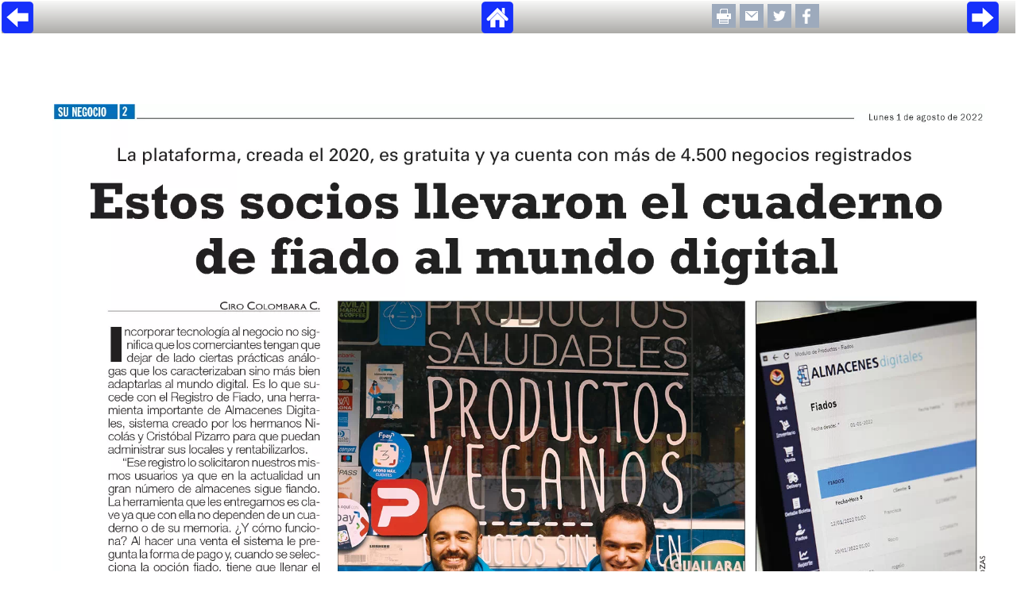

--- FILE ---
content_type: text/html; charset=iso-8859-1
request_url: https://www.lun.com/Pages/NewsDetail.aspx?dt=2022-08-01&NewsID=45760&BodyID=0&PaginaId=2&SupplementID=3&r=w
body_size: 81461
content:

<!DOCTYPE html PUBLIC "-//W3C//DTD XHTML 1.0 Transitional//EN" "http://www.w3.org/TR/xhtml1/DTD/xhtml1-transitional.dtd">

<html xmlns="http://www.w3.org/1999/xhtml" >
   
    <head id="Head1">
<meta id="META_IMG1" property="og:image" content="https://images.lun.com/lunservercontents//ImgSocial/2022/ago/01/100_08_0108_768.jpg" />
<meta id="META_IMG2" name="twitter:image" content="https://images.lun.com/lunservercontents//ImgSocial/2022/ago/01/100_08_0108_768.jpg" />
<meta id="META1ImgSocial" itemprop="image" content="https://images.lun.com/lunservercontents//ImgSocial/2022/ago/01/100_08_0108_768.jpg" />
<link id="Link2ImgSocial" rel="img_src" href="https://images.lun.com/lunservercontents//ImgSocial/2022/ago/01/100_08_0108_768.jpg" />
<meta id="META_TITULO1" name="title" content="Estos socios llevaron el cuaderno  de fiado al mundo digital  " />
<meta id="META_TITULO2" property="og:title" content="Estos socios llevaron el cuaderno  de fiado al mundo digital  " />
<meta id="META_TITULO3" name="twitter:title" content="Estos socios llevaron el cuaderno  de fiado al mundo digital  " />
<meta id="META_DESC2" name="twitter:description" content="La plataforma, creada el 2020, es gratuita y ya cuenta con más de 4.500 negocios registrados " />
<meta name="lang" content="es" />
<meta name="robots" content="index,follow" />
<meta name="language" content="es" />
<meta name="Googlebot" content="all" />
<meta id="META_G_DESC1" name="description" content="Estos socios llevaron el cuaderno  de fiado al mundo digital  " />
<meta id="META_G_keywords" name="keywords" content="Estos,socios,llevaron,cuaderno,fiado,mundo,digital,plataforma,creada,gratuita,cuenta,negocios,registrados" />
<meta id="META_G_keywordsHTTP" http-equiv="keywords" content="Estos,socios,llevaron,cuaderno,fiado,mundo,digital,plataforma,creada,gratuita,cuenta,negocios,registrados" />
<meta id="META_G_keywordsNew" name="news_keywords" content="Estos,socios,llevaron,cuaderno,fiado,mundo,digital,plataforma,creada,gratuita,cuenta,negocios,registrados" />
<meta name="author" content="LUN" />
<meta name="organization" content="LUN" />
<meta name="locality" content="Santiago, Chile" />
<meta name="classification" content="Diario" />
<meta name="language" content="Spanish" />
<meta name="lang" content="es" />
<meta name="robots" content="index,follow" />
<meta name="twitter:card" content="summary" />
<meta name="twitter:creator" content="@lun" />
<meta name="twitter:domain" content="https://www.lun.com" />
<meta name="twitter:site" content="@lun" />
<meta property="og:type" content="article" />


        <style type="text/css">
            body{ margin:0px;}
            .pageBar{
	            z-index:100;
	            width:100%;
	            height:30px;

	            margin: 0px auto; 
	            padding-top: 1px; 
	            height: 40px; 
	            display: block;
	            /* IE10 */ 
                background-image: -ms-linear-gradient(top, #f8f8f7 0%, #acaba8 100%);
                -ms-filter: "progid:DXImageTransform.Microsoft.gradient(startColorstr=#f8f8f7, endColorstr=#acaba8)";
                filter: progid:DXImageTransform.Microsoft.Gradient(startColorStr="#f8f8f7", endColorStr="#acaba8");
                /* Mozilla Firefox */ 
                background-image: -moz-linear-gradient(top, #f8f8f7 0%, #acaba8 100%);

                /* Opera */ 
                background-image: -o-linear-gradient(top, #f8f8f7 0%, #acaba8 100%);

                /* Webkit (Safari/Chrome 10) */ 
                background-image: -webkit-gradient(linear, left top, left bottom, color-stop(0, #f8f8f7), color-stop(1, #acaba8));

                /* Webkit (Chrome 11+) */ 
                background-image: -webkit-linear-gradient(top, #f8f8f7 0%, #acaba8 100%);

                /* Proposed W3C Markup */ 
                background-image: linear-gradient(top, #f8f8f7 0%, #acaba8 100%);
            }

            .pageBar img{
                border:0;
            }
        </style>
        <link href="/js/video-js.min.css" rel="stylesheet" /><link href="/css/imageviewer.css" rel="stylesheet" type="text/css" /><link href="/css/video.css" rel="stylesheet" type="text/css" />
        <script src="//ajax.googleapis.com/ajax/libs/jquery/1.11.1/jquery.min.js"></script> 
        <script>window.jQuery || document.write('<script src="js/vendor/jquery-1.11.1.min.js"><\/script>')</script>
        <script src="/js/Actividad_UV.js" type="text/javascript"></script>
        <script src="/externo/js/vendor/bootstrap.min.js"></script>
        <script type="text/javascript" src="/Pages/includes/js/jquery.url.js"></script>
        <script type="text/javascript" src="/js/video.min.js"></script>
        
        
        <script src="/externo/js/main.js"></script>
       
        <script type="text/javascript" src="includes/js/jquery.url.js"></script>
        <script src="/WS_Edicion/GetAnimaciones.aspx?pfecha=2022-08-01" type="text/javascript"></script>
        
        <script src="/Style Library/Scripts/Analytics.js?p=20-01-2022" type="text/javascript"></script>
        
      	<!-- Start Alexa Certify Javascript -->
<script type="text/javascript">
  //  alert("Alexa");
_atrk_opts = { atrk_acct:"I+SDj1agtu00o4", domain:"lun.com",dynamic: true};
(function() { var as = document.createElement('script'); as.type = 'text/javascript'; as.async = true; as.src = "https://certify-js.alexametrics.com/atrk.js"; var s = document.getElementsByTagName('script')[0];s.parentNode.insertBefore(as, s); })();
</script>
<noscript><img src="https://certify.alexametrics.com/atrk.gif?account=I+SDj1agtu00o4" style="display:none" height="1" width="1" alt="" /></noscript>
<!-- End Alexa Certify Javascript -->  

        <script language="javascript" type="text/javascript">
             function goToMobile() {
				var strRef = (document.referrer); 
				var strLocation = (window.location);
				var matchResult = strRef.match( /(facebook|instagram)/ ); // check if social network referrer

				if(matchResult){ 
					var strTag = "/"+matchResult;
					SendAnalyticsPage(strTag); // register stats to get referrer data from facebook or instagram
				}
					
				if(/Android|webOS|iPhone|iPad|iPod|BlackBerry|IEMobile|Opera Mini/i.test(navigator.userAgent)){ //if (jQuery.browser.mobile) {
					if(matchResult) CallAjax('/js/lun_tcs.asp?strPlatform=mobile&strEditionDate=2022-08-01&strReferer=' + encodeURIComponent(strRef) + '&strUrlPage=' + encodeURIComponent(window.location));
                    sendAnalyticsReferrer("/2022-08-01/LUN_PAG_"+$.url($(location).attr('search')).param('PaginaId'));
					window.location.href = "/lunmobileiphone/homeslide.aspx" + $(location).attr('search') + "&strReferer=" + encodeURIComponent(strRef) + "#pagina-" + $.url($(location).attr('search')).param('PaginaId');  
                } 
               	else {
                   if(matchResult) CallAjax('/js/lun_tcs.asp?strPlatform=desktop&strEditionDate=2022-08-01&strReferer=' + encodeURIComponent(document.referrer) + '&strUrlPage=' + encodeURIComponent(window.location));
              	}            
                return false;
            }
            goToMobile();
			
			sendAnalyticsPageview("/Desktop/LUN_PAG_"+$.url($(location).attr('search')).param('PaginaId')); // Tracker for desktopSampling.send (UA-64907748-8)
            sendAnalyticsReferrer("/2022-08-01/LUN_PAG_"+$.url($(location).attr('search')).param('PaginaId'));  // Register in GA only referrers
        </script>
        
        <script type="text/javascript" src="/js/jquery-ui-1.10.4.custom.min.js"></script>
        <script type="text/javascript" src="/js/swfobject.js"></script>
        <script type="text/javascript" src="/js/common.video.js?p=3232"></script>
        <script src="/Style Library/Scripts/share.js" type="text/javascript"></script>   
            
        <title>
	 Estos socios llevaron el cuaderno  de fiado al mundo digital   - www.lun.com Revista Mercado Mayorista 
</title><link href="/Style%20Library/Common.css?32" rel="stylesheet" type="text/css" /></head>
    

    <body onload="window.focus();">
        <div id="message_fla" style="display:none;position:absolute;width:50%;height:360px;z-index:100;left:41%;">
            <iframe src="/pages/flash-steps-2.html" style="width:100%;height:360px;"></iframe>
        </div>
       
        <form name="form1" method="post" action="NewsDetail.aspx?dt=2022-08-01&amp;NewsID=45760&amp;BodyID=0&amp;PaginaId=2&amp;SupplementID=3&amp;r=w" id="form1">
<div>
<input type="hidden" name="__VIEWSTATE" id="__VIEWSTATE" value="/[base64]/[base64]/[base64]/[base64]" />
</div>

            <div >
                
<link href="/LunMobileIphone/Style%20Library/Slider/mp.css" rel="stylesheet"/>
<script src="/js/jquery.appear.js" type="text/javascript"></script>
<script type="text/javascript" src="/Style Library/Scripts/LUNScript.js?dta=111"></script>
<script src="/FlashObject/include/flashobject.js" type='text/javascript'></script>
<script src="/FlashObject/include/funcsMediFile.js" type='text/javascript'></script>
<script type="text/javascript" src="/FlashObject/include/messages.js"></script>
<script src="/js/videojs-contrib-hls.min.js"></script>
<script src="/js/imageviewer.js"></script>
<script src="/Style Library/Scripts/Analytics.js?p=67" type="text/javascript"></script>
<script language="javascript" type="text/javascript"  src="/LunMobileIphone/Style%20Library/Slider/scripts/jquery.mp.min.js"></script>
<style type="text/css">
    /* CSS Document */
    body {
        margin-top: 1px;
        margin-left: 2px;
        margin-right: 2px;
    }
    html, form, table{	
	    padding: 0;
	    font-family:Trebuchet MS;
	    font-size: 100%;
    }
    #container {
	    padding-right: 2px;
	    padding-left: 2px;
    }
    .toplinks {
        color: #001961;
        font-size: 90%;
        font-family: Trebuchet MS;
    }
    .toplinks1 {
	    color: #001961;
	    text-decoration: none;
	    font-family: Trebuchet MS;
	    font-size: 12px;
	    font-style: normal;
	    font-weight: normal;
	    font-variant: normal;
    }
    .toplinks1:link {color: #001961;text-decoration: none;}
    .toplinks1:visited {color: #001961;text-decoration: none;}
    .toplinks1:hover {color: #001961;text-decoration: underline;}
    .toplinks1:active {color: #001961;text-decoration: none;}
    /*New Class For Gallery Starts  */
    #imageContainer{
        width:100%;
        background-color:#ffffff;
    }
    .Imagen {
      BORDER-LEFT-COLOR: #000000;
      FLOAT: none;
      BORDER-BOTTOM-COLOR: #000000;
      BORDER-TOP-COLOR: #000000;
      BORDER-RIGHT-COLOR: #000000;
    }
    .ImageText{
        font:Trebuchet MS;
        color:#000000;
        font-size:12px;
    }
    .SmallImages_News_active{
        float:left;
        margin-top: 5px;
        padding: 0px 0px 7px 0px;
        background-color:#66ccff;
        margin-left:4px;
        width:46px;
    }
    .SmallImages_News{
        float:left;
        margin-top: 5px;
        padding: 0px 0px 7px 0px;
        background-color: #F0F0F0;
        margin-left:4px;
        width:46px;
    }
    .SmallImages_PhotoGallery{
        float:left;
        margin-top: 5px;
        padding: 0px 0px 7px 0px;
        background-color: #F0F0F0;
        margin-left:4px;
        width:46px;
        border: 2px;
    }

    .flash_msg{
	    background-color: gray;
	    text-align: center;
	    padding: 20px;
	    display: none;
     }
</style>
<script src="/js/common.anim.js" type="text/javascript"></script>
<script language="javascript" type="text/javascript">
	//Horacio Texo 2016-02-23: agregado para registro de estadisticas y revision de reporte VU que visitan Ed.Anteriores
    CallAjax('/RegistraEstadisticasTCS_NEW.aspx');  
        
    //if (!navigator.userAgent.match(/MSIE\s(?!9.0)/)) {
    //    alert("IE UP 9");
    //}else alert("IE LESS 9");
	$.browser.chrome = /chrom(e|ium)/.test(navigator.userAgent.toLowerCase());
   

    //funcion quita caracteres especiales, tildes y cambia espacio por guion bajo.
    //Htexo_2014-Oct
    function limpiar(text) {
        //var text = text.toLowerCase(); // a minusculas
        text = text.replace(/[Á]/, 'A');
        text = text.replace(/[É]/, 'E');
        text = text.replace(/[Í]/, 'I');
        text = text.replace(/[Ó]/, 'O');
        text = text.replace(/[Ú]/, 'U');
        text = text.replace(/[Ý]/, 'Y');
        text = text.replace(/[Ñ]/, 'N');

        text = text.replace(/[áàäâå]/, 'a');
        text = text.replace(/[éèëê]/, 'e');
        text = text.replace(/[íìïî]/, 'i');
        text = text.replace(/[óòöô]/, 'o');
        text = text.replace(/[úùüû]/, 'u');
        text = text.replace(/[ýÿ]/, 'y');
        text = text.replace(/[ñ]/, 'n');
        text = text.replace(/[ç]/, 'c');
        text = text.replace(/['"]/, '');
        text = text.replace(/[^a-zA-Z0-9-]/, '');
        text = text.replace(/\s+/, '_');
        text = text.replace(/' '/, '_');
        text = text.replace(/(_)$/, '');
        text = text.replace(/^(_)/, '');
        return text;
    }

    /*estos tres array son usados para mandar interactivamente el urchin al momento de relaizar scroll down*/
    var ArrayPos = [];
    var ArrayID = [];
    var ArrayYaVisto = [];
    var ArrayUrchin = [];
    var ArrayNumPag = []; //agregado para las marcaciones tata
    var ArrayAvisador = []; //agregado para las marcaciones tata
    var ArraySupp = []; //agregado para las marcaciones tata

    var ArrayFlash = []; //agregado antener nombre de div de video y desactivar los autoplay de videos en paginas que arcan con jumpto 
    var ArrayVideo = []; //agregado antener nombre de div de video y desactivar los autoplay de videos en paginas que arcan con jumpto 
    var CuentaDivVideo = 1;
    var _uacct = "UA-1121077-1";
      
    var dt = getQueryVariable('dt');
    var BodyID = getQueryVariable("BodyID");
    var PageID = getQueryVariable("PaginaID");
    var SupplementID = getQueryVariable("SupplementId");
    
    
    function PrintPage(PrintParam)
    {
        window.open("/Pages/PrintPage.aspx?PrintParam='" + PrintParam + "'","Las","scrollbars=yes,width=740,height=600");    
    }

    function SendMail(PageId, SupplementId, ImgName,PassedDate, BodyID, Pagina)
    {
        window.open("/Pages/NewsEmail.aspx?pgID=" + PageId + "&EditionDt=" + PassedDate + "&BodyID=" + BodyID + "&PaginaId=" + Pagina + "&ImgPath=" + 
        GetMailImage(ImgName,SupplementId,PassedDate) + "&SupplementId=" + SupplementId,"Email", 
        "scrollbars=no,resizable=no,status=1,width=625,height=430");         
    }

    function GetMailImage(ImageName, SupplementId,PassedDate)
    {
        var FullPath = '';
        
        ImageName = ImageName.replace('.jpg','_' + GetFolderName() + '.jpg');
        if (SupplementId > 0 )
        {
            ImageName = 'SupplementPages/' + PassedDate.replace('-','/').replace('-','/') + '/' + ImageName + '_' + GetFolderName() + '.jpg';
        }
        else
        {
            ImageName = 'NewsPaperPages/' + PassedDate.replace('-','/').replace('-','/') + '/' + ImageName + '_' + GetFolderName() + '.jpg';
        }
        
        return ImageName;
    }
    
    function GetFolderName() {
	    if ( screen.width < 1024) 
		    return '240';
	    else if ( screen.width < 1280)
		    return '340';
	    else if ( screen.width < 1600)
		    return '450';
	    else 
		    return '550';
    }
    
    //Code Added To Check Functionality for Check.swf
    function jsCheckMonitor() 
    {
        if ( screen.width < 1024) 
            return 800;
        else if ( screen.width < 1280)
            return 1024;
        else if ( screen.width >= 1280 && screen.width <= 1400)
            return 1280;
        else if ( screen.width > 1400)	   
            return 1600;
        else 
            return 1280;
    }
    
	if (debug) console.log("sFechaPrev -> 20220731 / Mes -> jul");
    var strFechaPrev="20220731";
    var constWidth=407; // proporcion ancho
    var constHeight=518; // proporcion alto
    var iWidth=screen.width-25;//(screen.width > 1600)? 1575:screen.width-25;//
    var iHeight = parseInt((constHeight * iWidth) / constWidth); // se calcula alto proporcional para pagina segun ancho resolucion pantalla
    var mediaContent = {};
    var mediaContentParams;
    var objMedia = {};
	var strMedia, sItem, sSrcMedia, sNameMedia, iHeightMedia, sMediaFlash, sSrcMedia2;
	var params = {
	    bgcolor: "#FFFFFF",
	    wmode: "opaque"
	};
    //params.wmode = "opaque"; /*cambiado 20150515*/
    //params.wmode = "transparent";
    if (debug) console.log("iWidth: "+iWidth+" | iHeight:"+iHeight);
    
    var getIdMedia = function(sourcestring)
    {    
        if(sourcestring.indexOf("mp4") > 0){
            var re = /mp4:(.*?).mp4/;
            var matches = re.exec(sourcestring);
            for (var i=0; i<matches.length; i++) {
                if (debug) console.log("matches["+i+"] = " + matches[i]);
            }
            return matches[1];
        }else{ 
			if(sourcestring.toUpperCase().indexOf("VIDEO360") > 0){
				var sFileName = sourcestring.toUpperCase().split('/').pop();
				sFileName = sFileName.replace(".HTML","360");
				if (debug) console.log("Video360 -> "+sFileName);
				return sFileName;
			}
		}
        return sourcestring;
    }
    //anim_loadData();
    
    //variables globales a una pagina para DataLayer de estadisticas GTM
    var tipo_pagina = ''; 
    var nombre_publicacion = ''; 
    
	var openModal = function (src, type) {
		if (!type) {type='iframe';}
		$.magnificPopup.open({
			closeBtnInside: true,
			closeOnContentClick: true,
			closeOnBgClick: true,
			fixedBgPos: true,
			overflowY: "scroll",
			alignTop: false,
			items: {
				src: src,
				type: type//'ajax'
			}	
		});
	};
	
	var fixFormButton = function(content,numPage,idPage) {
		if (typeof(content) !== "undefined") {	
			if (content.indexOf("[overlay") > -1) return;
			var matchOriginal = /(Cotice en\s|Cotice aqu\u00ed\s)+(https?:\/\/formstack\.io\/\w{5})/gi.test(content);
			if (matchOriginal) {
				content = content.replace(/(Cotice en\s|Cotice aqu\u00ed\s)+(https?:\/\/formstack\.io\/\w{5})/gi,"<button id=\"btn_LoadForm\" class=\"contact-button mfp-prevent-close\" onclick=\"javascript:forms_popup('$2');return false;\">Cotice aqu&iacute;</button>");
			} else {
				var matchBrackets = /\[(.*?)\]\[(.*?)\]\[((https?:\/\/(?:www\.|(?!www))[a-zA-Z0-9][a-zA-Z0-9-]+[a-zA-Z0-9]\.[^\s]{2,}|www\.[a-zA-Z0-9][a-zA-Z0-9-]+[a-zA-Z0-9]\.[^\s]{2,}|https?:\/\/(?:www\.|(?!www))[a-zA-Z0-9]+\.[^\s]{2,}|www\.[a-zA-Z0-9]+\.[^\s]{2,}))\]/gm;
				var matchVars = matchBrackets.exec(content);
				if (matchVars !== null) { //we have a match
					//console.log(matchVars);
					if (matchVars[1] === "iframe" || matchVars[1] === "popup" || matchVars[1] === "boton") { //handle page link [type][text][url]
						//console.log("in matchVars tipo:"+ matchVars[1]);
						if (matchVars[1] !== "boton") {
							content = content.replace(/(<img[^>]*id="DetailPageMobile1_imgNewsPaper"[^>]*>)/gi,"<a href=\"javascript:;\" onclick=\"javascript:forms_popup('"+matchVars[3]+"','"+matchVars[1]+"');return false;\">$1</a>");
							content = content.replace(matchBrackets,"<button id=\"btn_LoadForm\" style=\"font-size: 15px;background-color: blue;color:white;text-decoration:underline;border-color:blue;height:38px;font-weight:bold;font-size:18px;cursor:pointer;\" onclick=\"javascript:window.open('$3');registerButton('"+numPage+"');return false;\">$2</button>");
						} else {
							content = content.replace(matchBrackets,"<button id=\"btn_LoadForm\" style=\"font-size: 15px;background-color: blue;color:white;text-decoration:underline;border-color:blue;height:38px;font-weight:bold;font-size:18px;cursor:pointer;\" onclick=\"javascript:window.open('$3');registerButton('"+numPage+"');return false;\">$2</button>");
						}
					} else { //normal mode [text][url]
						content = content.replace(/\[(.*?)\]\[((https?:\/\/(?:www\.|(?!www))[a-zA-Z0-9][a-zA-Z0-9-]+[a-zA-Z0-9]\.[^\s]{2,}|www\.[a-zA-Z0-9][a-zA-Z0-9-]+[a-zA-Z0-9]\.[^\s]{2,}|https?:\/\/(?:www\.|(?!www))[a-zA-Z0-9]+\.[^\s]{2,}|www\.[a-zA-Z0-9]+\.[^\s]{2,}))\]/gi,"<button id=\"btn_LoadForm\" style=\"font-size: 15px;background-color: blue;color:white;text-decoration:underline;border-color:blue;height:38px;font-weight:bold;font-size:18px;cursor:pointer;\" onclick=\"javascript:window.open('$3');registerButton('"+numPage+"');return false;\">$1</button>");		
					}
					
				}
			}
			$("#btnExterno_pag"+numPage).html(content); 
			$("#"+idPage).click(function() {
				//window.location = matchVars[3];
				forms_popup(matchVars[3],"",numPage)
			});
			$("#"+idPage).css('cursor', 'pointer');
			return content;
		} else {
			return false;
		}
	};
	
	var registerButton = function(numPage){
		var nameAd = $("#info-pagina_"+numPage+" #anunciante_av").text();
		var gaTag = '/'+dt+'/'+nameAd+"_link"; 
		
		if(nameAd.length > 0) gaRegisterAd(gaTag);
	};
	
	var forms_popup = function(url,tipo,numPage) {
		var tipo = (typeof tipo !== "undefined") ? tipo:"";
		
		registerButton(numPage);
		window.open(url);
		
		
		if (tipo === "iframe") {
		$.magnificPopup.open({ //open iframe popup
			type: 'inline',
			fixedContentPos: true,
			fixedBgPos: true,
			alignTop: true,
			overflowY: 'auto',
			closeBtnInside: true,
			preloader: false,
			midClick: true,
			removalDelay: 300,
			mainClass: 'my-mfp-zoom-in',
			items: {
				src: '<div class="mfp-iframe-scaler zoom-anim-dialog" style="text-align: center;height: 100vh;"><iframe class="mfp-iframe" style="background: white;" frameborder="0" allowfullscreen="" src="'+url+'"></iframe></div>'
			},
			callbacks: { 
				open: function () {
					$('.mfp-content').css('height', '95%');
					$('.mfp-content').css('margin-top', '15px');
					if (checker.ios) {
						var mql = window.matchMedia("(orientation: landscape)");
						var origHeight = $('.mfp-wrap').css('height');
						mql.addListener(function(m) {
							if(m.matches) {
								$('.mfp-wrap').css('height', '');
							} else {
								$('.mfp-wrap').css('height', origHeight);
							}
						});
						// remove margins
						$('.mfp-iframe-holder').css('padding-top', '0px');
						$('.mfp-iframe-holder').css('padding-bottom', '0px');
						$('.mfp-container').css('padding-left', '0px');
						$('.mfp-container').css('padding-right', '0px');
						$('.mfp-iframe-holder .mfp-close').css('top', '0px');
					}
					$('.mfp-close').css('font-size', '65px');
					$('.mfp-close').css('color', 'red');
				},
				close: function () {
				}
			} 
			
		});
		} else if (tipo === "popup"){ 
			console.log("TIPO: "+tipo);
			//window.open(url);
		}
		return false;
	};
	
	
</script>

<!-- Middle Square -->
<td id="UctNewsDetail1_NoDataFound"></td>



   <script type="text/javascript">
        var obj_Noticias = obj_Noticias || [];
   </script>
    <!--se agregaron los campos a este SP [usp_GetDetailPages]-->
    
                <div id="info-news_2_45760"  style="display:none;">
                    <div id="n_pagina">2</div>
                    <div id="tipo_publicacion">Suplemento</div>
                    <div id="nombre_publicacion">Suplemento</div>
                    <div id="tipo_pagina">Página Interior  </div>
                    <div id="titulo">Estos socios llevaron el cuaderno  de fiado al mundo digital  </div>
                    <div id="id_noticia">45760</div>
                    <div id="id_suplemento">3</div>
                    <div id="ranking">58</div>
                    <div id="audio"></div><!--Agregar campo a query-->
                    <div id="video"></div>
                    <div id="fecha_publicacion">2022-08-01</div>
                    <div id="dia_semana">Monday</div>
                    <div id="autor">Ciro Colombara</div>
                    <div id="seccion">Mayorista</div><!--Agregar campo a query-->
                    <div id="subseccion">Noticias</div><!--Agregar campo a query-->
                    <div id="origen">RANKING</div>
                </div>
                <script type="text/javascript">
                    tipo_pagina = 'Página Interior '; 
                    nombre_publicacion = 'Suplemento';
                    
                    var NewsID = '45760';
                    var NewsIDRepeater = '45760';
                    var PaginaId = '2';
                    var SupplementID = '3';
                    var marcaGA = "/Paginas/LUN_PAG_" + PaginaId;

                    if (SupplementID != 0)
                        marcaGA = "/Paginas/SUPLEMENTO_" + SupplementID + "_PAG_" + PaginaId;

                    var UrlEstadisticasTATA = "";
                    //Mostrar tiempo transcurrido
                    var f = new Date();
                    cad = f.getHours() + ":" + f.getMinutes() + ":" + f.getSeconds();
                    //alert(cad);

                    if (NewsID == NewsIDRepeater)//Si nota es del ranking se marca en todas las plataformas de estadisticas solo esta nota
                    {
                       // alert('sendStats 1');
                        UrlEstadisticasTATA = '/Pages/frmRegisterClick.aspx?dt=2022-08-01&NewsID=' + NewsIDRepeater + '&SupplementID=' + SupplementID + '&PaginaId=' + PaginaId;
                        sendStats("NEWS", PaginaId, NewsIDRepeater, UrlEstadisticasTATA);
                        // SendAnalyticsPage("/" + '2022-08-01' + marcaGA); // CMR(14-09-2018): comentada en detalle para que solo marque en homepage desktop
                    }
                    else if (NewsID == 0)//si es navegacion por pagina, se marcan todas las notas en solo GA y GTM
                    {     //  alert('sendStats 2');
                        //alert(cad);
                        sendStats("NEWS", PaginaId, NewsIDRepeater, "");
                        // SendAnalyticsPage("/" + '2022-08-01' + marcaGA); // CMR(14-09-2018): comentada en detalle para que solo marque en homepage desktop
                    }
                </script>
          
            
                    <div id='info-pagina_2' class="info-aviso" style="display:none;"> <!--MARCACION POR AVISO -->
                       <div id="fecha_publicacion_av">2022-08-01</div>
                       <div id="n_pagina_av">2</div>
                       <div id="tipo_pag_av"> Pagina-Noticia </div>
                       <div id="anunciante_av"></div>
                       <div id="titulo_av"></div>
                       <div id="descripcion_av"></div>
                    </div>

                    <script type="text/javascript">
                    
                        //SE ALMACENA EN DATALAYER EL ARRAY DE NOTICIAS
                        if (obj_Noticias.length > 0 ) //es NOTICIA
                        {
                            dataLayer.push({
                                'n-pagina': '2',
                                'tipo-pagina': tipo_pagina,
                                'tipo-publicacion': nombre_publicacion,
                                'event': 'pageview', //esta seria la variable para envio 
                                'noticias': obj_Noticias
                            });
                            
                            obj_Noticias = [];
                        }

                        var PaginaId = '2';
                        var SupplementID = '3';
                        var sIDVideos = '';

                        var marcaGA = "/Paginas/LUN_PAG_" + PaginaId;
                        if (SupplementID != 0)
                            marcaGA = "/Paginas/SUPLEMENTO_" + SupplementID + "_PAG_" + PaginaId;
                                                   
                        var UrlEstadisticasTATA = '';
                        if ('45760' == '0') 
                            UrlEstadisticasTATA = '/Pages/frmRegisterClick.aspx?dt=2022-08-01&SupplementID=' + SupplementID + '&PaginaId=' + PaginaId + sIDVideos;
                       
                        sendStats("PAGE", PaginaId, 0, UrlEstadisticasTATA);
                        //SendAnalyticsPage("/" + '2022-08-01' + marcaGA); // CMR(14-09-2018): comentada en detalle para que solo marque en homepage desktop

                    </script>

                    
<div id="fullPageContainer" class="1">
<div id="topBar" class="pageBar" style="display:block;">
    <div id="topBar-leftArrow" class="left" style="float: left;width: 20%;padding-bottom: 0px;">
    <a href="/Pages/NewsDetail.aspx?dt=2022-08-01&SupplementId=3&PaginaId=1&EsAviso=0" id="UctNewsDetail1_rptNewsDetail_ctl00_aPreviousTop" class="toplinks1"></a>
    <a href="/Pages/NewsDetail.aspx?dt=2022-08-01&SupplementId=3&PaginaId=1&EsAviso=0" id="UctNewsDetail1_rptNewsDetail_ctl00_aPreviousTopImage" class="toplinks1">
    <img src="https://www.lun.com/Style%20Library/Images/left-arrow05.png" id="UctNewsDetail1_rptNewsDetail_ctl00_imgPreviousTop" alt="Pag. Anterior" />
    </a>
    </div>
    <div id="btnExterno_pag2" style="position:relative; float:left;"></div>
    <div id="topBar-home" class="center" style="padding: 0px 50px;width: 50%;float: left;text-align: center;">
        <a href="javascript:window.close();">
    <img src="https://www.lun.com/Style%20Library/Images/home05.png"></a>
        </a>
    </div>
        <div id="invisible" style="display:none;width:0px;height:0px;">
            <a href="/Pages/NewsDetail.aspx?dt=2022-08-01&SupplementId=3&PaginaId=1" id="UctNewsDetail1_rptNewsDetail_ctl00_aFirstPage" style="display:none;"></a>   
            <a href="/Pages/NewsDetail.aspx?dt=2022-08-01&SupplementId=3&PaginaId=1" id="UctNewsDetail1_rptNewsDetail_ctl00_aFirstPageBottom" style="display:none;"></a>                           
        </div>
    <div id="top_shareOptions" class="shareOptions">
        <div class="social_icon">
        <a href="Javascript:PrintPage('https://images.lun.com/lunservercontents/SupplementPages/2022/ago/01/LCTP02MM0108_800.swf');" class="toplinks1" 
        style="vertical-align:middle;">
           <img src="/Style Library/Images/print_28.png" id="UctNewsDetail1_rptNewsDetail_ctl00_img3" border="0" style="vertical-align:middle;" alt="Imprimir" />
        </a>
        </div>
        <div class="social_icon">
        <a href="javascript:void(0);" 
        onclick="javascript:SendMail('133500',
            '3',
            'LCTP02MM0108', 
            '2022-ago-01',
            '0',
            '2' );"
             class="toplinks1" style="vertical-align:middle;">
        <img alt='Enviar por mail' border="0" src="/Style%20Library/images/email_28.png"  style="vertical-align:middle;" />
        </a>
        </div>
        <div class="social_icon">                           
            <a title="Compartir en Twitter" href="javascript:;" onclick="javascript:GetTwitter('Página 2 - LUN.COM   ', ''   , 'https://images.lun.com/lunservercontents/NewsPaperPages/2022/ago/01/LCTP02MM0108_102.jpg', '0'      , '2', '3', '01-08-2022 0:00:00', '0' , false, '/Pages/NewsDetail.aspx?dt=01-08-2022 0:00:00&PaginaId=2&SupplementId=3&bodyid=0',    'LUN_DETALLE_' );return false;">
                <img src="/Style Library/Images/twitter_28.png" /> 
            </a>
        </div>
        <div class="social_icon">
            <a title="Compartir en Facebook" href="javascript:;"  
             onclick="javascript:GetFacebook('Página 2 - LUN.COM   ', ''   , 'https://images.lun.com/lunservercontents/NewsPaperPages/2022/ago/01/LCTP02MM0108_102.jpg', '0'      , '2', '3', '01-08-2022 0:00:00', '0' , false, '/Pages/NewsDetail.aspx?dt=01-08-2022 0:00:00&PaginaId=2&SupplementId=3&bodyid=0',    'LUN_DETALLE_' );return false;">
            <img src="/Style Library/Images/facebook_28.png" alt=""/>
            </a>                             
        </div>  
    </div>
    <div id="topBar-rightArrow" class="rightArrow">                 
        <a href="/Pages/NewsDetail.aspx?dt=2022-08-01&SupplementId=3&PaginaId=3&EsAviso=0" id="UctNewsDetail1_rptNewsDetail_ctl00_aNextTop" class="toplinks1"></a>
        <a href="/Pages/NewsDetail.aspx?dt=2022-08-01&SupplementId=3&PaginaId=3&EsAviso=0" id="UctNewsDetail1_rptNewsDetail_ctl00_aNextTopImg" class="toplinks1">
        <img src="https://www.lun.com/Style%20Library/Images/right-arrow05.png" id="UctNewsDetail1_rptNewsDetail_ctl00_imgNextTop" alt="Pag. Anterior" />
        </a>
    
    </div> 
</div>
<div id="pagina_133500" style="width:100%;position:relative;z-index:1;display:block;">

<div id="page_133500" style="position:relative;z-index:1;">       
    <div id="flaContent" align="center">
        <div id="IE_msg_video" class="flash_msg">
            <span class="msjFla"><b>Para ver este contenido</b></span><br>
            <span class="msjFlaGet" onClick="javascript: var msjFla=window.open('https://www.adobe.com/shockwave/download/download.cgi?P1_Prod_Version=ShockwaveFlash&Lang=Spanish&P5_Language=Spanish','','resizable=yes,toolbar=no,status=no,menubar=no,height=600,width=580,top=100,left=10,scrollbars=yes');
            //msjFla.blur(); //msjFla.Focus(); //window.setTimeout('window.location.reload();', 8000);">Haga click aqui</span><br>
            <span class="msjFla"><b>Luego instale el componente</b></span>
        </div>
        <div id="CHR_msg_flip_" style="display:none;width:100%;">
            <!--<h4>Problemas con lectura de lun.com en version Chrome 59</h4>-->
            <!--<h3>Para habilitar este contenido <br /><a href="javascript:showFlashSteps();" style="color:#0033FF; text-decoration:underline;">haga click aqu&iacute;</a><br /> y siga las instrucciones</h3>-->
            <!--<h3>Su nueva version de navegador Chrome de Google no trae habilitado el modulo FLASH de Adobe. <br />Para habilitarlo<br /><a href="javascript:showFlashSteps();" style="color:#0033FF; text-decoration:underline;">haga click aqu&iacute;</a><br /></h3>-->
            
        </div>
    </div> 
    <div id="image-gallery" class="cf" style="padding: 7% 3% 0% 5%;">
        <img style="width:100%;" onerror="this.src='https://images.lun.com/lunservercontents/SupplementPages/2022/ago/01//LCTP02MM0108_768.jpg'" src="https://images.lun.com/lunservercontents/SupplementPages/2022/ago/01//LCTP02MM0108.webp" data-high-res-src="https://images.lun.com/lunservercontents/SupplementPages/2022/ago/01//LCTP02MM0108.webp" alt="" class="pannable-image" />
    </div>        										       
 </div>
  
</div>                
<!-- CONTENIDO -->
<div id="bottomBar" class="pageBar" style="display:block; margin-top:40px;">
    <div id="bottomBar-leftArrow" class="left" style="float: left;width: 20%;padding-bottom: 0px;">
    <a href="/Pages/NewsDetail.aspx?dt=2022-08-01&SupplementId=3&PaginaId=1&EsAviso=0" id="UctNewsDetail1_rptNewsDetail_ctl00_aPreviousBottom" class="toplinks1"></a>

    <a href="/Pages/NewsDetail.aspx?dt=2022-08-01&SupplementId=3&PaginaId=1&EsAviso=0" id="UctNewsDetail1_rptNewsDetail_ctl00_aPreviousBottomImg" class="toplinks1">
    <img src="https://www.lun.com/Style%20Library/Images/left-arrow05.png" id="UctNewsDetail1_rptNewsDetail_ctl00_imgPreviousBottom" />
    </a>
    </div>
    <div id="bottomBar-home" class="center" style="padding: 0px 0;width: 60%;float: left;text-align: center;">
    <a href="javascript:window.close();"><img src="https://www.lun.com/Style%20Library/Images/home05.png"></a>
    </div>
    <div id="bott_shareOptions" class="shareOptions">
        <div class="social_icon">
        <a href="Javascript:PrintPage('https://images.lun.com/lunservercontents/SupplementPages/2022/ago/01/LCTP02MM0108_800.swf');" class="toplinks1" 
        style="vertical-align:middle;">
           <img src="/Style Library/Images/print_28.png" id="UctNewsDetail1_rptNewsDetail_ctl00_img1" border="0" style="vertical-align:middle;" alt="Imprimir" />
        </a>
        </div>
        <div class="social_icon">
        <a href="javascript:void(0);" 
        onclick="javascript:SendMail('133500',
            '3',
            'LCTP02MM0108', 
            '2022-ago-01',
            '0',
            '2' );"
             class="toplinks1" style="vertical-align:middle;">
        <img alt='Enviar por mail' border=0 src="/Style%20Library/images/email_28.png"  style="vertical-align:middle;" />
        </a>
        </div>
        <div class="social_icon">                            
            <a title="Compartir en Twitter" href="javascript:;" onclick="javascript:GetTwitter('Página 2 - LUN.COM   ', ''   , 'https://images.lun.com/lunservercontents/NewsPaperPages/2022/ago/01/LCTP02MM0108_102.jpg', '0'      , '2', '3', '01-08-2022 0:00:00', '0' , false, '/Pages/NewsDetail.aspx?dt=01-08-2022 0:00:00&PaginaId=2&SupplementId=3&bodyid=0',    'LUN_DETALLE_' );return false;">
                <img src="/Style Library/Images/twitter_28.png" /> 
            </a>
        </div>
        <div class="social_icon">                            
            <a title="Compartir en Facebook" href="javascript:;"   onclick="javascript:GetFacebook('Página 2 - LUN.COM   ', ''   , 'https://images.lun.com/lunservercontents/NewsPaperPages/2022/ago/01/LCTP02MM0108_102.jpg', '0'      , '2', '3', '01-08-2022 0:00:00', '0' , false, '/Pages/NewsDetail.aspx?dt=01-08-2022 0:00:00&PaginaId=2&SupplementId=3&bodyid=0',    'LUN_DETALLE_' );return false;">
            <img src="/Style Library/Images/facebook_28.png" />
            </a>                             
        </div>  
    </div>
    <div id="bottomBar-rightArrow" class="rightArrow">  
     <a href="/Pages/NewsDetail.aspx?dt=2022-08-01&SupplementId=3&PaginaId=3&EsAviso=0" id="UctNewsDetail1_rptNewsDetail_ctl00_aNextBottom" class="toplinks1"></a>                         
    <a href="/Pages/NewsDetail.aspx?dt=2022-08-01&SupplementId=3&PaginaId=3&EsAviso=0" id="UctNewsDetail1_rptNewsDetail_ctl00_aNextBottomImg" class="toplinks1">
    <img src="https://www.lun.com/Style%20Library/Images/right-arrow05.png" id="UctNewsDetail1_rptNewsDetail_ctl00_imgNextBottom" />
    </a>
    </div>
</div>   
</div><!-- cierre div id=fullPageContainer -->
<script language="javascript" type="text/javascript">  
		var path;
		pathMM = new String('MM');
		
	    if('12'==12 ) //&& pathMM  != "MM" )
		   path = new String('https://images.lun.com/lunservercontents/SupplementPages/2022/ago/01//LCTP02MM0108');		//modificado por rmusalemb20110613
        
        if('12'!=12)
		   path = new String('https://images.lun.com/lunservercontents/SupplementPages/2022/ago/01//LCTP02MM0108');		//linea original 
		
		var strFolder, iFlag=0;
		var args="", argsMF="";
		var iResolucion=getQueryVariable("tipoPantalla");
		var strNameFile = getQueryVariable("strNameFile");
		var iMoveScroll = getQueryVariable("iMoveScroll");
		var iPageScroll = 0;	
		var strVarsMediaFile = new String("");
		var DivObject = '_133500';	
		var PageHeight; // Value of height page
		var objMedia_133500 = {};
        strFolder = "_1100.swf";
		
		if(iResolucion=="") 
		    iResolucion = String(screen.width);				

        if((iMoveScroll == null) || (iMoveScroll == 'undefined') || (iMoveScroll.length == 0))
		{
		    var iScrollPage =  0;
		   
		    if(parseInt(iScrollPage) > 0)
		    {
		        iPageScroll = PageHeight - (parseInt(PageHeight * iScrollPage));
		    }
		}

	    path = path + strFolder;
		args="&strURLFlash="+path;

		strMedia = '&strVideo=';
	    strMedia = strMedia.replace('&strVideo=','');
		//strMedia = strMedia.replace('http:','https:'); .replace(/http:/g, 'https:');
		strMedia = strMedia.replace(/https:/g, 'http:');

        if(strMedia != "")
        {
            sElement = strMedia.split("@");
            for (var indexMedia in sElement)
            {
                //console.log("sElement[indexMedia] -> "+sElement[indexMedia]);
                if(sElement[indexMedia])
                {
                    sItem = sElement[indexMedia].split(",");
                    sNameMedia = sItem[0].split('/').pop().replace(".flv","");
                    sSrcMedia = "https://v1.lun.com/vod/mp4:"+strFechaPrev+"_"+ sNameMedia +"_1080p.mp4/manifest.f4m";
                    sSrcMedia = sItem[0].replace('&strVideo=',''); // to play .flv file
                    sSrcMedia = sSrcMedia.split("|");
					console.log("sSrcMedia else -> "+sSrcMedia);
					if(sSrcMedia.length > 1){
						sSrcMedia2 = sSrcMedia[1].replace(".flv",".mp4"); // get .mp4
						sSrcMedia2 = sSrcMedia2.replace(/ /g, '%20');
						sSrcMedia = (sSrcMedia[0])? sSrcMedia[0]:sSrcMedia[1]; // get streaming
					}else{
						sSrcMedia = sSrcMedia[0].replace(".flv",".mp4");
						sSrcMedia2 = sSrcMedia;
					}
                    sSrcMedia = sSrcMedia.replace("http:","https:");
                    
                    if(sSrcMedia.indexOf(".swf") < 0)
                    {
                        objMedia_133500[DivObject+"_"+indexMedia] = 
                                                            {
                                                                name: getIdMedia(sItem[0]),//sNameMedia,
                                                                src: sSrcMedia,
																src2: sSrcMedia2,
																//posX: parseInt((iWidth * sItem[1]) / 1300), // Se ajusta posicion en base a proporcion de player flash version anterior
																posX: parseInt((iWidth * sItem[1]) / 1230) - 45,
																posY: parseInt((iHeight * sItem[2]) / 1600) - 45,// / 1780),
																width: parseInt((iWidth * sItem[3]) / 1295) + 60,
																height: parseInt((iHeight*  sItem[4]) / 1648) + 40,
                                                                autoplay: sItem[7],
                                                                X: "NO",
                                                                Y: "SI",
                                                                volumen: sItem[11],
                                                                zoom: 150
                                                            }
                                                            
                        console.log("VIDEO Hola Rodrigo-> "+sSrcMedia);
                        console.log("VIDEO Hola Rodrigo sItem[1]-> "+sItem[1] + ' width ' + iWidth);
                        console.log("VIDEO Hola Rodrigo sItem[2]-> "+sItem[2] + ' iHeight ' + iHeight);
					   createMediaContent(objMedia_133500,"page_133500");
                    }
                    else if(sSrcMedia.indexOf(".swf"))
                    {
                        args += '&strVideo='+sSrcMedia+','+sItem[1]+','+sItem[2]+','+sItem[3]+','+sItem[4]+',SteelExternalAll.swf ,0 ,SI,NO,SI,50 ,20 ,1@';
                    }
                }
            }//for
        }//if(strMedia != "")
        
        var flashvars_div_133500 = 
                                                {
                                                    strURLFlash: path,
                                                    FlashVars: args
                                                };
		var fixAvDig = "";
        SupplementID = '3';
		if(SupplementID == '83') fixAvDig = "100";
        dt='2022-08-01';
        console.log("Before check animTarget object: "+typeof animTarget);
        console.log("animTarget ==='object'");
        if (typeof animTarget ==='object' 
            && typeof animTarget[dt+"-"+fixAvDig+"2-"+SupplementID] === "object") 
        {
            console.log("animTarget in if sentence");
            if (dt+"-"+fixAvDig+"2-"+SupplementID in  animTarget 
                && typeof window.AdobeEdge == "undefined") 
            {
                anim_loadEdgeAnim("page_133500", animTarget[dt+"-"+fixAvDig+"2-"+SupplementID].targetId, animTarget[dt+"-"+fixAvDig+"2-"+SupplementID].targetPath);
            }   
        }
        else{
			/*if($.browser.chrome){
				strHtmlPage = '<div id="image-gallery" class="cf">';
				strHtmlPage += '<img style="margin:5%;width:89%;" src="'+path.replace('_1100.swf','.webp')+'" data-high-res-src="'+path.replace('_1100.swf','.webp')+'" alt="" class="pannable-image" / ></div>';
				console.log("strHtmlPage -> "+strHtmlPage);
				$("#page"+DivObject).html(strHtmlPage);	
			}else{*/
				console.log("FLASH -> "+DivObject);
				swfobject.embedSWF("/FlashObject/NewsDetail/contenedorPVI.swf", "page"+DivObject, iWidth, iHeight, "9.0.0", "expressInstall.swf", flashvars_div_133500, params);      
				$("#page"+DivObject).css("height", "auto"); //$("#page"+DivObject).css("height", iHeight);
			//}
        }

		if(iMoveScroll!="") 
		    scrollTo(0,parseInt(iMoveScroll/1.5));
		else if(iPageScroll > 0)
		    scrollTo(0,parseInt(iPageScroll));
		else scrollTo(0,0);
		
		var numPage = 2;
		var adTxt = $("#info-pagina_"+ numPage +" #descripcion_av").text(); 
		console.log("adTxt: "+adTxt+" | length: "+adTxt.length+" | HTML:"+fixFormButton(adTxt));        
		fixFormButton(adTxt,numPage,"pagina_133500");
		
	</SCRIPT>
				
<table style="display:none;" width=100% border=0 cellpadding=0 cellspacing=0>
    <tr>
        <td align=center>
            <table width="250" border="0" align="center" cellpadding="0" cellspacing="0" background="/Style Library/Images/abajo.gif">
                 <tr align="center" height="25" valign="top">                
                    <td width="100%" valign="middle" >                            
                                <a href="javascript:window.close();" class="toplinks1">Ir al inicio</a>                               
                    </td>               
                 </tr> 
            </table>    
        </td>
    </tr>
</table>

            <script language="javascript" type="text/javascript">
                /********************************************************************************************************/
                /****************** FUNCIONES MARCACION SCROLLING URCHIN TRACKER GOOGLE ANALITICS (2014-OCT) ************/
                /********************************************************************************************************/
                //Added by HTEXO-20141016
                //https://200.12.22.151/Pages/NewsDetail.aspx?dt=2014-10-10&NewsID=290419&BodyID=0&PaginaId=26&FileType=Video&strNameFile=penailillo_sobre_penta.flv&iMoveScroll=1253
                //https://200.12.22.151/Pages/NewsDetail.aspx?dt=2014-10-10&NewsID=290419&BodyID=0&PaginaId=26&strNameFile=penailillo_sobre_penta.flv&iMoveScroll=1253
                var _uacct = "UA-1121077-1";
                var gFecha = '2022-08-01';
                var VarURchin = '';
                var NewsID = '';
                var PaginaId = '2';
                var SupplementId = '3';
                var FileType = '';
                var gNewsTitulo = '';
                var gSeccionName = 'Mayorista';
                var gPaginaTAG = 'PAG_' + PaginaId;
                var gAdsRankingGA = '';
                if (gAdsRankingGA != '') {
                    gSeccionName = 'ADS';
                    gPaginaTAG = 'LUN_PAG_' + PaginaId + '_' + gAdsRankingGA;
                }

                if (gSeccionName == '')
                    gSeccionName = 'SECCION';

                //directo a pagina
                VarURchin = '/' + gFecha + '/' + gSeccionName + '/Paginas/' + gPaginaTAG + '/Desktop/Directo';

                ArrayUrchin.push('/' + limpiar(VarURchin));
                ///  SendAnalyticsPage(VarURchin);
                ArrayNumPag.push(PaginaId); //agregado para las marcaciones tata
                ArrayAvisador.push(gAdsRankingGA); //agregado para las marcaciones tata
                ArraySupp.push(SupplementId);

                ArrayID.push('tdtop11');

            </script>
        
    



<style type="text/css">

.SmallImages_News_active{
    float:left;
    margin-top: 5px;
    padding: 0px 0px 7px 0px;
    background-color:#66ccff;
    margin-left:4px;
    width:46px;
    cursor:hand;
}
.SmallImages_News{
    float:left;
    margin-top: 5px;
    padding: 0px 0px 7px 0px;
    background-color: #F0F0F0;
    margin-left:4px;
    width:46px;
    cursor:hand;
}
</style>

<script type="text/javascript">
function OpenThumbNews(strUrL)
{
 document.location.href = strUrL; 
 }
</script>

<table width="100%" border=0 >
    <tr>
        <td align=left>
        
        <div id="1" class="SmallImages_News"  >
	        <table border="0" align="center" cellpadding="0" cellspacing="0">
              <tr>
                  <td class="ImageText" align="center" >
                    <span id="UctNewsDetail1_UctImageThumbnail1_rptThumbNail_ctl00_lblThumbNo">1</span>
                  </td>
              </tr>
              <tr>
                 <td align="center"> 
                 
                     <a onclick="OpenThumbNews('?dt=2022-08-01&PaginaId=1&SupplementId=3&BodyId=0');"    > 
                 <img id="UctNewsDetail1_UctImageThumbnail1_rptThumbNail_ctl00_imgThumbNail" src="https://images.lun.com/lunservercontents/SupplementPages/2022/ago/01/LCTP01MM0108_30.jpg" style="height:40px;border-width:0px;" />            
                </a>       
                 </td>           
              </tr>
            </table>
        </div>
        
        <div id="2" class="SmallImages_News"  >
	        <table border="0" align="center" cellpadding="0" cellspacing="0">
              <tr>
                  <td class="ImageText" align="center" >
                    <span id="UctNewsDetail1_UctImageThumbnail1_rptThumbNail_ctl01_lblThumbNo">2</span>
                  </td>
              </tr>
              <tr>
                 <td align="center"> 
                 
                     <a onclick="OpenThumbNews('?dt=2022-08-01&PaginaId=2&SupplementId=3&BodyId=0');"    > 
                 <img id="UctNewsDetail1_UctImageThumbnail1_rptThumbNail_ctl01_imgThumbNail" src="https://images.lun.com/lunservercontents/SupplementPages/2022/ago/01/LCTP02MM0108_30.jpg" style="height:40px;border-width:0px;" />            
                </a>       
                 </td>           
              </tr>
            </table>
        </div>
        
        <div id="3" class="SmallImages_News"  >
	        <table border="0" align="center" cellpadding="0" cellspacing="0">
              <tr>
                  <td class="ImageText" align="center" >
                    <span id="UctNewsDetail1_UctImageThumbnail1_rptThumbNail_ctl02_lblThumbNo">3</span>
                  </td>
              </tr>
              <tr>
                 <td align="center"> 
                 
                     <a onclick="OpenThumbNews('?dt=2022-08-01&PaginaId=3&SupplementId=3&BodyId=0');"    > 
                 <img id="UctNewsDetail1_UctImageThumbnail1_rptThumbNail_ctl02_imgThumbNail" src="https://images.lun.com/lunservercontents/SupplementPages/2022/ago/01/LCTP03MM0108_30.jpg" style="height:40px;border-width:0px;" />            
                </a>       
                 </td>           
              </tr>
            </table>
        </div>
        
        <div id="4" class="SmallImages_News"  >
	        <table border="0" align="center" cellpadding="0" cellspacing="0">
              <tr>
                  <td class="ImageText" align="center" >
                    <span id="UctNewsDetail1_UctImageThumbnail1_rptThumbNail_ctl03_lblThumbNo">4</span>
                  </td>
              </tr>
              <tr>
                 <td align="center"> 
                 
                     <a onclick="OpenThumbNews('?dt=2022-08-01&PaginaId=4&SupplementId=3&BodyId=0');"    > 
                 <img id="UctNewsDetail1_UctImageThumbnail1_rptThumbNail_ctl03_imgThumbNail" src="https://images.lun.com/lunservercontents/SupplementPages/2022/ago/01/LCTP04MM0108_30.jpg" style="height:40px;border-width:0px;" />            
                </a>       
                 </td>           
              </tr>
            </table>
        </div>
        
        <div id="5" class="SmallImages_News"  >
	        <table border="0" align="center" cellpadding="0" cellspacing="0">
              <tr>
                  <td class="ImageText" align="center" >
                    <span id="UctNewsDetail1_UctImageThumbnail1_rptThumbNail_ctl04_lblThumbNo">5</span>
                  </td>
              </tr>
              <tr>
                 <td align="center"> 
                 
                     <a onclick="OpenThumbNews('?dt=2022-08-01&PaginaId=5&SupplementId=3&BodyId=0');"    > 
                 <img id="UctNewsDetail1_UctImageThumbnail1_rptThumbNail_ctl04_imgThumbNail" src="https://images.lun.com/lunservercontents/SupplementPages/2022/ago/01/LCTP05MM0108_30.jpg" style="height:40px;border-width:0px;" />            
                </a>       
                 </td>           
              </tr>
            </table>
        </div>
        
        <div id="6" class="SmallImages_News"  >
	        <table border="0" align="center" cellpadding="0" cellspacing="0">
              <tr>
                  <td class="ImageText" align="center" >
                    <span id="UctNewsDetail1_UctImageThumbnail1_rptThumbNail_ctl05_lblThumbNo">6</span>
                  </td>
              </tr>
              <tr>
                 <td align="center"> 
                 
                     <a onclick="OpenThumbNews('?dt=2022-08-01&PaginaId=6&SupplementId=3&BodyId=0');"    > 
                 <img id="UctNewsDetail1_UctImageThumbnail1_rptThumbNail_ctl05_imgThumbNail" src="https://images.lun.com/lunservercontents/SupplementPages/2022/ago/01/LCTP06MM0108_30.jpg" style="height:40px;border-width:0px;" />            
                </a>       
                 </td>           
              </tr>
            </table>
        </div>
        
        <div id="7" class="SmallImages_News"  >
	        <table border="0" align="center" cellpadding="0" cellspacing="0">
              <tr>
                  <td class="ImageText" align="center" >
                    <span id="UctNewsDetail1_UctImageThumbnail1_rptThumbNail_ctl06_lblThumbNo">7</span>
                  </td>
              </tr>
              <tr>
                 <td align="center"> 
                 
                     <a onclick="OpenThumbNews('?dt=2022-08-01&PaginaId=7&SupplementId=3&BodyId=0');"    > 
                 <img id="UctNewsDetail1_UctImageThumbnail1_rptThumbNail_ctl06_imgThumbNail" src="https://images.lun.com/lunservercontents/SupplementPages/2022/ago/01/LCTP07MM0108_30.jpg" style="height:40px;border-width:0px;" />            
                </a>       
                 </td>           
              </tr>
            </table>
        </div>
        
        <div id="8" class="SmallImages_News"  >
	        <table border="0" align="center" cellpadding="0" cellspacing="0">
              <tr>
                  <td class="ImageText" align="center" >
                    <span id="UctNewsDetail1_UctImageThumbnail1_rptThumbNail_ctl07_lblThumbNo">8</span>
                  </td>
              </tr>
              <tr>
                 <td align="center"> 
                 
                     <a onclick="OpenThumbNews('?dt=2022-08-01&PaginaId=8&SupplementId=3&BodyId=0');"    > 
                 <img id="UctNewsDetail1_UctImageThumbnail1_rptThumbNail_ctl07_imgThumbNail" src="https://images.lun.com/lunservercontents/SupplementPages/2022/ago/01/LCTP08MM0108_30.jpg" style="height:40px;border-width:0px;" />            
                </a>       
                 </td>           
              </tr>
            </table>
        </div>
        
        <div id="9" class="SmallImages_News"  >
	        <table border="0" align="center" cellpadding="0" cellspacing="0">
              <tr>
                  <td class="ImageText" align="center" >
                    <span id="UctNewsDetail1_UctImageThumbnail1_rptThumbNail_ctl08_lblThumbNo">9</span>
                  </td>
              </tr>
              <tr>
                 <td align="center"> 
                 
                     <a onclick="OpenThumbNews('?dt=2022-08-01&PaginaId=9&SupplementId=3&BodyId=0');"    > 
                 <img id="UctNewsDetail1_UctImageThumbnail1_rptThumbNail_ctl08_imgThumbNail" src="https://images.lun.com/lunservercontents/SupplementPages/2022/ago/01/LCTP09MM0108_30.jpg" style="height:40px;border-width:0px;" />            
                </a>       
                 </td>           
              </tr>
            </table>
        </div>
        
        <div id="10" class="SmallImages_News"  >
	        <table border="0" align="center" cellpadding="0" cellspacing="0">
              <tr>
                  <td class="ImageText" align="center" >
                    <span id="UctNewsDetail1_UctImageThumbnail1_rptThumbNail_ctl09_lblThumbNo">10</span>
                  </td>
              </tr>
              <tr>
                 <td align="center"> 
                 
                     <a onclick="OpenThumbNews('?dt=2022-08-01&PaginaId=10&SupplementId=3&BodyId=0');"    > 
                 <img id="UctNewsDetail1_UctImageThumbnail1_rptThumbNail_ctl09_imgThumbNail" src="https://images.lun.com/lunservercontents/SupplementPages/2022/ago/01/LCTP10MM0108_30.jpg" style="height:40px;border-width:0px;" />            
                </a>       
                 </td>           
              </tr>
            </table>
        </div>
        
        <div id="11" class="SmallImages_News"  >
	        <table border="0" align="center" cellpadding="0" cellspacing="0">
              <tr>
                  <td class="ImageText" align="center" >
                    <span id="UctNewsDetail1_UctImageThumbnail1_rptThumbNail_ctl10_lblThumbNo">11</span>
                  </td>
              </tr>
              <tr>
                 <td align="center"> 
                 
                     <a onclick="OpenThumbNews('?dt=2022-08-01&PaginaId=11&SupplementId=3&BodyId=0');"    > 
                 <img id="UctNewsDetail1_UctImageThumbnail1_rptThumbNail_ctl10_imgThumbNail" src="https://images.lun.com/lunservercontents/SupplementPages/2022/ago/01/LCTP11MM0108_30.jpg" style="height:40px;border-width:0px;" />            
                </a>       
                 </td>           
              </tr>
            </table>
        </div>
        
        <div id="12" class="SmallImages_News"  >
	        <table border="0" align="center" cellpadding="0" cellspacing="0">
              <tr>
                  <td class="ImageText" align="center" >
                    <span id="UctNewsDetail1_UctImageThumbnail1_rptThumbNail_ctl11_lblThumbNo">12</span>
                  </td>
              </tr>
              <tr>
                 <td align="center"> 
                 
                     <a onclick="OpenThumbNews('?dt=2022-08-01&PaginaId=12&SupplementId=3&BodyId=0');"    > 
                 <img id="UctNewsDetail1_UctImageThumbnail1_rptThumbNail_ctl11_imgThumbNail" src="https://images.lun.com/lunservercontents/SupplementPages/2022/ago/01/LCTP12MM0108_30.jpg" style="height:40px;border-width:0px;" />            
                </a>       
                 </td>           
              </tr>
            </table>
        </div>
        
        <div id="13" class="SmallImages_News"  >
	        <table border="0" align="center" cellpadding="0" cellspacing="0">
              <tr>
                  <td class="ImageText" align="center" >
                    <span id="UctNewsDetail1_UctImageThumbnail1_rptThumbNail_ctl12_lblThumbNo">13</span>
                  </td>
              </tr>
              <tr>
                 <td align="center"> 
                 
                     <a onclick="OpenThumbNews('?dt=2022-08-01&PaginaId=13&SupplementId=3&BodyId=0');"    > 
                 <img id="UctNewsDetail1_UctImageThumbnail1_rptThumbNail_ctl12_imgThumbNail" src="https://images.lun.com/lunservercontents/SupplementPages/2022/ago/01/LCTP13MM0108_30.jpg" style="height:40px;border-width:0px;" />            
                </a>       
                 </td>           
              </tr>
            </table>
        </div>
        
        <div id="14" class="SmallImages_News"  >
	        <table border="0" align="center" cellpadding="0" cellspacing="0">
              <tr>
                  <td class="ImageText" align="center" >
                    <span id="UctNewsDetail1_UctImageThumbnail1_rptThumbNail_ctl13_lblThumbNo">14</span>
                  </td>
              </tr>
              <tr>
                 <td align="center"> 
                 
                     <a onclick="OpenThumbNews('?dt=2022-08-01&PaginaId=14&SupplementId=3&BodyId=0');"    > 
                 <img id="UctNewsDetail1_UctImageThumbnail1_rptThumbNail_ctl13_imgThumbNail" src="https://images.lun.com/lunservercontents/SupplementPages/2022/ago/01/LCTP14MM0108_30.jpg" style="height:40px;border-width:0px;" />            
                </a>       
                 </td>           
              </tr>
            </table>
        </div>
        
        <div id="15" class="SmallImages_News"  >
	        <table border="0" align="center" cellpadding="0" cellspacing="0">
              <tr>
                  <td class="ImageText" align="center" >
                    <span id="UctNewsDetail1_UctImageThumbnail1_rptThumbNail_ctl14_lblThumbNo">15</span>
                  </td>
              </tr>
              <tr>
                 <td align="center"> 
                 
                     <a onclick="OpenThumbNews('?dt=2022-08-01&PaginaId=15&SupplementId=3&BodyId=0');"    > 
                 <img id="UctNewsDetail1_UctImageThumbnail1_rptThumbNail_ctl14_imgThumbNail" src="https://images.lun.com/lunservercontents/SupplementPages/2022/ago/01/LCTP15MM0108_30.jpg" style="height:40px;border-width:0px;" />            
                </a>       
                 </td>           
              </tr>
            </table>
        </div>
        
        <div id="16" class="SmallImages_News"  >
	        <table border="0" align="center" cellpadding="0" cellspacing="0">
              <tr>
                  <td class="ImageText" align="center" >
                    <span id="UctNewsDetail1_UctImageThumbnail1_rptThumbNail_ctl15_lblThumbNo">16</span>
                  </td>
              </tr>
              <tr>
                 <td align="center"> 
                 
                     <a onclick="OpenThumbNews('?dt=2022-08-01&PaginaId=16&SupplementId=3&BodyId=0');"    > 
                 <img id="UctNewsDetail1_UctImageThumbnail1_rptThumbNail_ctl15_imgThumbNail" src="https://images.lun.com/lunservercontents/SupplementPages/2022/ago/01/LCTP16MM0108_30.jpg" style="height:40px;border-width:0px;" />            
                </a>       
                 </td>           
              </tr>
            </table>
        </div>
        
        <div id="17" class="SmallImages_News"  >
	        <table border="0" align="center" cellpadding="0" cellspacing="0">
              <tr>
                  <td class="ImageText" align="center" >
                    <span id="UctNewsDetail1_UctImageThumbnail1_rptThumbNail_ctl16_lblThumbNo">17</span>
                  </td>
              </tr>
              <tr>
                 <td align="center"> 
                 
                     <a onclick="OpenThumbNews('?dt=2022-08-01&PaginaId=17&SupplementId=3&BodyId=0');"    > 
                 <img id="UctNewsDetail1_UctImageThumbnail1_rptThumbNail_ctl16_imgThumbNail" src="https://images.lun.com/lunservercontents/SupplementPages/2022/ago/01/LCTP17MM0108_30.jpg" style="height:40px;border-width:0px;" />            
                </a>       
                 </td>           
              </tr>
            </table>
        </div>
        
        <div id="18" class="SmallImages_News"  >
	        <table border="0" align="center" cellpadding="0" cellspacing="0">
              <tr>
                  <td class="ImageText" align="center" >
                    <span id="UctNewsDetail1_UctImageThumbnail1_rptThumbNail_ctl17_lblThumbNo">18</span>
                  </td>
              </tr>
              <tr>
                 <td align="center"> 
                 
                     <a onclick="OpenThumbNews('?dt=2022-08-01&PaginaId=18&SupplementId=3&BodyId=0');"    > 
                 <img id="UctNewsDetail1_UctImageThumbnail1_rptThumbNail_ctl17_imgThumbNail" src="https://images.lun.com/lunservercontents/SupplementPages/2022/ago/01/LCTP18MM0108_30.jpg" style="height:40px;border-width:0px;" />            
                </a>       
                 </td>           
              </tr>
            </table>
        </div>
        
        <div id="19" class="SmallImages_News"  >
	        <table border="0" align="center" cellpadding="0" cellspacing="0">
              <tr>
                  <td class="ImageText" align="center" >
                    <span id="UctNewsDetail1_UctImageThumbnail1_rptThumbNail_ctl18_lblThumbNo">19</span>
                  </td>
              </tr>
              <tr>
                 <td align="center"> 
                 
                     <a onclick="OpenThumbNews('?dt=2022-08-01&PaginaId=19&SupplementId=3&BodyId=0');"    > 
                 <img id="UctNewsDetail1_UctImageThumbnail1_rptThumbNail_ctl18_imgThumbNail" src="https://images.lun.com/lunservercontents/SupplementPages/2022/ago/01/LCTP19MM0108_30.jpg" style="height:40px;border-width:0px;" />            
                </a>       
                 </td>           
              </tr>
            </table>
        </div>
        
        <div id="20" class="SmallImages_News"  >
	        <table border="0" align="center" cellpadding="0" cellspacing="0">
              <tr>
                  <td class="ImageText" align="center" >
                    <span id="UctNewsDetail1_UctImageThumbnail1_rptThumbNail_ctl19_lblThumbNo">20</span>
                  </td>
              </tr>
              <tr>
                 <td align="center"> 
                 
                     <a onclick="OpenThumbNews('?dt=2022-08-01&PaginaId=20&SupplementId=3&BodyId=0');"    > 
                 <img id="UctNewsDetail1_UctImageThumbnail1_rptThumbNail_ctl19_imgThumbNail" src="https://images.lun.com/lunservercontents/SupplementPages/2022/ago/01/LCTP20MM0108_30.jpg" style="height:40px;border-width:0px;" />            
                </a>       
                 </td>           
              </tr>
            </table>
        </div>
        
        </td>
    </tr>
</table>



<script type='text/javascript'>         
        document.getElementById('2').className = 'SmallImages_News_active';             
</script>


<script language="javascript" type="text/javascript">


    /********************************************************************************************************/
    /****************** FUNCIONES MARCACION SCROLLING URCHIN TRACKER GOOGLE ANALITICS (2014-OCT) ************/
    /********************************************************************************************************/
    
    function getPosition(element) 
    {
        var yPosition = 0;
      
        while(element) 
        {
            yPosition += (element.offsetTop - element.scrollTop + element.clientTop);
            element = element.offsetParent;
        }
        return yPosition ;
    }
     
    function EnviarUrchinPagsVisibles()
    {
        var scrolBase = $(window).scrollTop() + $(window).height() - 100;
                    
        for (var i = 0; i < ArrayID.length; i ++) //for (var i = 0; i < 1; i ++)
        {                        
            if( !ArrayYaVisto[i] &&  scrolBase > ArrayPos[i])
            {
                if (i>=1){ eval(ArrayFlash[i]); }
                
		        //document.getElementById( ArrayVideo[i]).style.display="block";/*deja visible la pagina que este viendo el usuario */
		        //alert(ArrayVideo[i] + " " + i + "   " + ArrayPos[i]);
                
		        ArrayYaVisto[i] = true;
		        //SendAnalyticsPage(ArrayUrchin[i]);
		       

                var NewsID='45760';
                if (NewsID == 0) {
                   // alert('PP1');
                    SendStatisicsTATA(15, gFecha, ArrayNumPag[i], ArraySupp[i], 0, ArrayAvisador[i], 0)/*14=tipo marca, paginas visibles*/
                    
                }
                else {
                 //   alert('pp2');
                    SendStatisicsTATA(16, gFecha, ArrayNumPag[i], ArraySupp[i], 0, ArrayAvisador[i], '45760')/*14=tipo marca, paginas visibles*/
                    //alert( ArrayUrchin[i] + " || scrolBase=" + scrolBase + " || ArrayPos[i]=" + ArrayPos[i]);
                }
            }

        }//for
    }
    $(window).scrollTop(0);

    $(document).ready(function () {
        $(function () {
            //$('.pannable-image').ImageViewer();
        });

        $(window).scrollTop(0);



        setTimeout(function () {
            //alert("$(window).scrollTop() = " + $(window).scrollTop());
            //alert("$(window).height() = " + $(window).height());

            for (var i = 0; i < ArrayID.length; i++) {
                //var E= document.getElementById(ArrayID[i]).getBoundingClientRect();
                var POS = getPosition(document.getElementById(ArrayID[i]));
                ArrayPos.push(POS);
                ArrayYaVisto.push(false);
            }

            //                for (var i = 0; i < ArrayID.length; i ++) 
            //                {                     
            //                     if (i>=1)
            //	                    document.getElementById( ArrayVideo[i]).style.display="none";
            //                }

            //envio marcacion de paginas iniciales al cargar el diario, antes de mover scroll.
            EnviarUrchinPagsVisibles();

            //                $(window).scroll(function (event)  
            //                {   
            //                    EnviarUrchinPagsVisibles();                    
            //                });//scroll

        }, 2000); //timeout                     

    });  //document ready
          
	var adTxt = $("#info-pagina_"+PaginaId+" #descripcion_av").text(); 
	console.log("adTxt: "+adTxt+" | length: "+adTxt.length);
	//if(adTxt.length > 0) openModal('https://formstack.io/548A0');
    
</script>


<div id="anim" style="width:100%;position:absolute;z-index:20;"></div> 
     
                 
            </div>

             
            <!-- Google Tag Manager -->
            <script>        
            var noGA = false;
            
           

            if(noGA){
                (function (w, d, s, l, i) {
                    w[l] = w[l] || [];
                    w[l].push({ 'gtm.start':
                            new Date().getTime(),
                        event: 'gtm.js'
                    });
                    var f = d.getElementsByTagName(s)[0],
                                j = d.createElement(s),
                                dl = l != 'dataLayer' ? '&l=' + l : '';
                    j.async = true;
                    j.src = 'https://www.googletagmanager.com/gtm.js?id=' + i + dl;
                    f.parentNode.insertBefore(j, f);
                })
                             (window, document, 'script', 'dataLayer', 'GTM-KWZ8KK');

                console.log("---> NewsDetail ----> Registra GTM, dataLayer.length = " + dataLayer.length);
            }
           </script>
           <!-- End Google Tag Manager codigo original para mobile GTM-NFKD63-->           
 
           
        </form>
    <script type="text/javascript" src="/js/modules.js"></script>
    </body>

</html>

--- FILE ---
content_type: text/html; charset=iso-8859-1
request_url: https://www.lun.com/RegistraEstadisticasTCS_NEW.aspx?_=1769024628295
body_size: 660
content:


<!DOCTYPE html PUBLIC "-//W3C//DTD XHTML 1.0 Transitional//EN" "http://www.w3.org/TR/xhtml1/DTD/xhtml1-transitional.dtd">

<html xmlns="http://www.w3.org/1999/xhtml" >
<head><title>
	www.lun.com
</title></head>
<body>
    <form name="form1" method="post" action="RegistraEstadisticasTCS_NEW.aspx?_=1769024628295" id="form1">
<div>
<input type="hidden" name="__VIEWSTATE" id="__VIEWSTATE" value="/wEPDwUJNzgzNDMwNTMzZGTVx4JpiYgK6JE42+/TSZHFbKb+vg==" />
</div>

    <div>
    
    </div>
    </form>
</body>
</html>
      

--- FILE ---
content_type: text/html; charset=iso-8859-1
request_url: https://www.lun.com/Pages/frmRegisterClick.aspx?dt=2022-08-01&NewsID=45760&SupplementID=3&PaginaId=2&_=1769024628296
body_size: 1372
content:


<!DOCTYPE html PUBLIC "-//W3C//DTD XHTML 1.0 Transitional//EN" "http://www.w3.org/TR/xhtml1/DTD/xhtml1-transitional.dtd">

<html xmlns="http://www.w3.org/1999/xhtml" >
    <head>

<!-- HTEXO_20140617 - Start Alexa Certify Javascript -->
<script type="text/javascript">
    _atrk_opts = { atrk_acct:"I+SDj1agtu00o4", domain:"lun.com",dynamic: true};
    (function() { var as = document.createElement('script'); as.type = 'text/javascript'; as.async = true; as.src = "https://d31qbv1cthcecs.cloudfront.net/atrk.js"; var s = document.getElementsByTagName('script')[0];s.parentNode.insertBefore(as, s); })();
</script> 
<noscript><img src="https://d5nxst8fruw4z.cloudfront.net/atrk.gif?account=I+SDj1agtu00o4"; style="display:none" height="1" width="1" alt="" /></noscript>
<!-- End Alexa Certify Javascript --> 

    
        <title>
	www.lun.com
</title></head>

    <body>
        <form name="form1" method="post" action="frmRegisterClick.aspx?dt=2022-08-01&amp;NewsID=45760&amp;SupplementID=3&amp;PaginaId=2&amp;_=1769024628296" id="form1">
<div>
<input type="hidden" name="__VIEWSTATE" id="__VIEWSTATE" value="/wEPDwULLTE2MTY2ODcyMjlkZM+oM1f3mOCfvZwQXbUMUCiVTh3U" />
</div>

        <div>
    
        </div>
        </form>
    </body>
</html>


--- FILE ---
content_type: text/html; charset=iso-8859-1
request_url: https://www.lun.com/RegStats.aspx?TipoMarca=16&dt=2022-08-01&PaginaId=2&SupplementId=3&BodyID=0&Avisador=&NewsID=45760&_=1769024628297
body_size: 630
content:


<!DOCTYPE html PUBLIC "-//W3C//DTD XHTML 1.0 Transitional//EN" "http://www.w3.org/TR/xhtml1/DTD/xhtml1-transitional.dtd">

<html xmlns="http://www.w3.org/1999/xhtml" >
<head><title>
	www.lun.com
</title></head>
<body>
    <form name="form1" method="post" action="RegStats.aspx?TipoMarca=16&amp;dt=2022-08-01&amp;PaginaId=2&amp;SupplementId=3&amp;BodyID=0&amp;Avisador=&amp;NewsID=45760&amp;_=1769024628297" id="form1">
<div>
<input type="hidden" name="__VIEWSTATE" id="__VIEWSTATE" value="/wEPDwUJNzgzNDMwNTMzZGT6CKuJt63klC1Yq1Si0DVIucxsNQ==" />
</div>

    <div>
    
    </div>
    </form>
</body>
</html>


--- FILE ---
content_type: application/x-javascript
request_url: https://www.lun.com/js/Actividad_UV.js
body_size: 2007
content:
/**
 * @function _guid
 * @description Creates GUID for user based on several different browser variables
 * It will never be RFC4122 compliant but it is robust
 * @returns {Number}
 * @private
 */
var guid1 = function() {
    var nav = window.navigator;
    var screen = window.screen;
    var guid = nav.mimeTypes.length;
    guid += nav.userAgent.replace(/\D+/g, '');
    guid += nav.plugins.length;
    guid += screen.height || '';
    guid += screen.width || '';
    guid += screen.pixelDepth || '';
    return guid;
};

/**
 * Generates a GUID string.
 * @returns {String} The generated GUID.
 * @example af8a8416-6e18-a307-bd9c-f2c947bbb3aa
 * @author Slavik Meltser (slavik@meltser.info).
 * @link http://slavik.meltser.info/?p=142
 */
function guid2() {
    function _p8(s) {
        var p = (Math.random().toString(16)+"000000000").substr(2,8);
        return s ? "-" + p.substr(0,4) + "-" + p.substr(4,4) : p ;
    }
    return _p8() + _p8(true) + _p8(true) + _p8();
}

/********** Cookies functions ***************/
function getCookie(c_name) {
    if (document.cookie.length > 0) {
        c_start = document.cookie.indexOf(c_name + "=");
        if (c_start != -1) {
            c_start = c_start + c_name.length + 1;
            c_end = document.cookie.indexOf(";", c_start);
            if (c_end == -1) {
                c_end = document.cookie.length;
            }
            return unescape(document.cookie.substring(c_start, c_end));
        }
    }
    return "";
}

var createCookie = function(name, value, days) {
    var expires;
    
    if(getCookie(name) == ""){
        if (days) {
            var date = new Date();
            date.setTime(date.getTime() + (days * 24 * 60 * 60 * 1000));
            expires = "; expires=" + date.toGMTString();
        }
        else {
            expires = "";
        }
        document.cookie = name + "=" + value + expires + "; path=/";
    }
    return getCookie(name);
}

--- FILE ---
content_type: application/x-javascript
request_url: https://www.lun.com/FlashObject/include/funcsMediFile.js
body_size: 8063
content:
// Determine browser and version.



function Browser() {

  var ua, s, i;

  this.isIE    = false;
  this.isNS    = false;
  this.version = null;

  ua = navigator.userAgent;

  s = "MSIE";
  if ((i = ua.indexOf(s)) >= 0) {
    this.isIE = true;
    this.version = parseFloat(ua.substr(i + s.length));
    return;
  }

  s = "Netscape6/";
  if ((i = ua.indexOf(s)) >= 0) {
    this.isNS = true;
    this.version = parseFloat(ua.substr(i + s.length));
    return;
  }

  // Treat any other "Gecko" browser as NS 6.1.

  s = "Gecko";
  if ((i = ua.indexOf(s)) >= 0) {
    this.isNS = true;
    this.version = 6.1;
    return;
  }
}

var browser = new Browser();

// Global object to hold drag information.

var dragObj = new Object();
dragObj.zIndex = 0;

function dragStart(event, id) {

  var el;
  var x, y;

  // If an element id was given, find it. Otherwise use the element being
  // clicked on.

  if (id)
    dragObj.elNode = document.getElementById(id);
  else {
    if (browser.isIE)
      dragObj.elNode = window.event.srcElement;
    if (browser.isNS)
      dragObj.elNode = event.target;

    // If this is a text node, use its parent element.

    if (dragObj.elNode.nodeType == 3)
      dragObj.elNode = dragObj.elNode.parentNode;
  }

  // Get cursor position with respect to the page.

  if (browser.isIE) {
    x = window.event.clientX + document.documentElement.scrollLeft
      + document.body.scrollLeft;
    y = window.event.clientY + document.documentElement.scrollTop
      + document.body.scrollTop;
  }
  if (browser.isNS) {
    x = event.clientX + window.scrollX;
    y = event.clientY + window.scrollY;
  }

  // Save starting positions of cursor and element.

  dragObj.cursorStartX = x;
  dragObj.cursorStartY = y;
  dragObj.elStartLeft  = parseInt(dragObj.elNode.style.left, 10);
  dragObj.elStartTop   = parseInt(dragObj.elNode.style.top,  10);

  if (isNaN(dragObj.elStartLeft)) dragObj.elStartLeft = 0;
  if (isNaN(dragObj.elStartTop))  dragObj.elStartTop  = 0;

  // Update element's z-index.

  dragObj.elNode.style.zIndex = ++dragObj.zIndex;

  // Capture mousemove and mouseup events on the page.

  if (browser.isIE) {
    document.attachEvent("onmousemove", dragGo);
    document.attachEvent("onmouseup",	dragStop);
    window.event.cancelBubble = true;
    window.event.returnValue = false;
  }
  if (browser.isNS) {
    document.addEventListener("mousemove", dragGo,   true);
    document.addEventListener("mouseup",   dragStop, true);
    event.preventDefault();
  }
}

function dragGo(event) {

  var x, y;

  // Get cursor position with respect to the page.

  if (browser.isIE) {
    x = window.event.clientX + document.documentElement.scrollLeft
      + document.body.scrollLeft;
    y = window.event.clientY + document.documentElement.scrollTop
      + document.body.scrollTop;
  }
  if (browser.isNS) {
    x = event.clientX + window.scrollX;
    y = event.clientY + window.scrollY;
  }

  // Move drag element by the same amount the cursor has moved.

  dragObj.elNode.style.left = (dragObj.elStartLeft + x - dragObj.cursorStartX) + "px";
  dragObj.elNode.style.top  = (dragObj.elStartTop  + y - dragObj.cursorStartY) + "px";

  if (browser.isIE) {
    window.event.cancelBubble = true;
    window.event.returnValue = false;
  }
  if (browser.isNS)
    event.preventDefault();
}

function dragStop(event) {

  // Stop capturing mousemove and mouseup events.

  if (browser.isIE) {
    document.detachEvent("onmousemove", dragGo);
    document.detachEvent("onmouseup",	dragStop);
  }
  if (browser.isNS) {
    document.removeEventListener("mousemove", dragGo,	true);
    document.removeEventListener("mouseup",   dragStop, true);
  }
}

function writeDiv(idDiv,iLeft,iTop,iAncho,iAlto)
{
	document.write("<DIV id='"+idDiv+"_div' style='z-index:1;float:left;vertical-align:top;padding-top:0px;background-position:top;position:absolute;width:1px;height:1px;left:"+iLeft+"px;top:"+iTop+"px;'>");
	document.write("<div id='"+idDiv+"' style='float:left;background-position:top;padding-top:0px;vertical-align:top;left:0px;top:0px;width:"+iAncho+"px;height:"+iAlto+"px'> </div>"); // medida 1280
	document.write("</DIV>");
}

function setPosition(idDiv,iLeft,iTop)
{
	document.getElementById(idDiv).style.left = iLeft;
	document.getElementById(idDiv).style.top = iTop;
}

function hideShowBar(idDiv,iFlag)
{
	if(iFlag==0) document.getElementById(idDiv+"_bar").style.visibility = "visible";
	else if(iFlag==1) document.getElementById(idDiv+"_bar").style.visibility = "hidden";
}

function calculaPercent(iPercent,iValue)
{
	return iValue = parseInt(iValue + ((iValue * iPercent) / 100));
}

function increaseDecrease(iPercent,idDiv,idSwf)
{
	
	var iWini = parseInt(document.getElementById(idDiv).style.width);
	var iHini = parseInt(document.getElementById(idDiv).style.height);
	var iWlimit = calculaPercent(iPercent,iWini);
	var iHlimit = calculaPercent(iPercent,iHini);
	var iWinc = calculaPercent(iPercent,parseInt(document.getElementById(idSwf).getAttribute("width")));
	var iHinc = calculaPercent(iPercent,parseInt(document.getElementById(idSwf).getAttribute("height")));
	
	if(iWlimit >= iWinc){ 
		iPosLeftIni = document.getElementById(idDiv+"_div").style.left;
		document.getElementById(idSwf).setAttribute("width",iWinc);
		document.getElementById(idDiv).style.left = strVideoPosILeft;//0;
	
	}
	else{ 
		document.getElementById(idSwf).setAttribute("width",iWini);
		document.getElementById(idDiv).style.left = 0;
		document.getElementById(idDiv+"_div").style.left = strVideoPosILeft;
	
	}

	if(iHlimit >= iHinc) document.getElementById(idSwf).setAttribute("height",iHinc);
	else document.getElementById(idSwf).setAttribute("height",iHini);
}

function setMediaFile(idObjSWF,args,idDiv)
{
	
	idObjSWF.addParam('FlashVars',args);
	idObjSWF.addParam('wmode','transparent');
	idObjSWF.write(idDiv);
}

function getY_byRes(iResolucion,movY)
{
	var y;

	return y = (movY*iResolucion)/1280;
}

function setScroll(movY)
{
	var iResolucion=jsCheckMonitor();

	movY = getY_byRes(iResolucion,movY);

	scrollTo(0,movY);
}

function setFolder(iResolucion)
{
	var strFolder;
	iResolucion = parseInt(iResolucion);
	
	if(iResolucion <= 800) strFolder = "800";
	else if(iResolucion <= 1024 || iResolucion < 1260 ) strFolder = "1000";
		 else if(iResolucion >= 1260) strFolder = "1260";
			  else strFolder = "1000";

	return strFolder;
}

function SetDimensionBox(iResolucion)
{
	iResolucion = parseInt(iResolucion);
	if(iResolucion <= 800){
		iWidth = 775;
		iHeight = 997;	
	}	
	else if(iResolucion <= 1024 || iResolucion < 1260 ){ 
			iWidth = 1000;
			iHeight = 1286;
		 }
		 else if(iResolucion >= 1260){
				iWidth = 1255;
				iHeight = 1614;
			  }	
			  else{
				iWidth = 1000;
				iHeight = 1286;
			  }
	
}

function closeVideo(args)
{
    writeFo();   
    document.getElementById("dvVideo").style.display="none";
    document.getElementById("divflipPage").style.display="none"; 
    ISRotatedImage = true;                                      
    RotateVideoImage();                                         
}

function Close_Video(args)
{                       
    showHideTopBox("");               
    urchinTracker('/HomeVideo/Close');        
}

function showHideTopBox(objeto){
    
    document.getElementById("dvVideo").style.display="none";
    document.getElementById("divflipPage").style.display="none"; 
    writeFo();
}

function GoTo(strURL)
{
	var openWindow=new String();
	var iWidthAd = "928";
	var iHeightAd = "632";
	var iXpos = screen.availWidth - iWidthAd;

	if(strURL != ""){

		showHideTopBox("dvVideo");
		var strFeatures='scrollbars=yes, top=0, left='+iXpos+', width='+iWidthAd+', height='+iHeightAd; 

		openWindow=window.open(strURL,'SiteAviso',strFeatures);
		openWindow.focus();		
	}
}

--- FILE ---
content_type: application/x-javascript
request_url: https://www.lun.com/Style%20Library/Scripts/LUNScript.js?dta=111
body_size: 4207
content:
function getQueryVariable(variable) 
    {
      var query = window.location.search.substring(1);
      var vars = query.split("&");
      
      for (var i=0;i<vars.length;i++) {
        var pair = vars[i].split("=");
        if (pair[0].toUpperCase() == variable.toUpperCase() ) {          
          return pair[1];
        }
      } 
      return "";
    }	
    
function OpenWindowComments(PageDate, SupplementId, ID, PageID, BodyID)
{
  
    var strViewURL = '/Pages/frmViewComment.aspx?PageDate=' + PageDate + '&PageID=' + PageID + '&BodyID=' + BodyID + '&ID=' + ID;    
	
	if((SupplementId != null) && (SupplementId != 'undefined') && (SupplementId != '') && (SupplementId != '0'))
    { 
		strViewURL += '&SupplementId=' + SupplementId;		
	}
	
	window.open(strViewURL,'ViewComments','scrollbars=yes,resizable=yes,fullscreen=YES,location=yes');        
}

function ShowProcess()
{
    
    if (Page_ClientValidate() == true)
    {
        document.body.style.cursor='wait';
        
        for(i=0;i<document.forms[0].elements.length;i++)
        {
            var elm = document.forms[0].elements[i];
            if(typeof(elm)!='undefined' && (elm.type=='submit' || elm.type=='button'))
            {
                
                elm.style.display="none";
            }
        }
    }
    else
    {
        document.body.style.cursor='auto';
    }
    return true;
}

function OpenSupplementDetail(PassedDate, SupplementID, BodyID)
{    

        var sPath = window.location.pathname;
        //var sPage = sPath.substring(sPath.lastIndexOf('\\') + 1);
        var sPage = sPath.substring(sPath.lastIndexOf('/') + 1);
        var BannerParam;
        BannerParam='';
        //alert(sPage);

            if ((sPage == 'frmBannerDetail.aspx') && ( SupplementId == '0' ))
            {
                BannerParam='&Banner=Pag_' + PageId ;//+ '_dt_' + PassedDate;
            }
            else
            {
                if ((sPage == 'frmBannerDetail.aspx') && ( SupplementId != '0' ))
                {
                    BannerParam='&Banner=Pag_' + PageId ;//+ '_Supplement_' + SupplementId + '_dt_' + PassedDate;
                }
            }



    var PVI = window.open('/Pages/SupplementDetail.aspx?dt=' + PassedDate + '&SupplementID=' + SupplementID + "&BodyID=" + BodyID + BannerParam, 'SupplementDetailPage','scrollbars=yes,resizable=yes,fullscreen=YES,location=yes, width='+screen.availWidth+', height='+screen.availHeight+'' );
	if(PVI)
    {
        
    }     
	    
}

function OpenNewsSection(PassedDate, PaginaId, BodyID)
{
    window.open('/Pages/NewsDetail.aspx?dt=' + PassedDate + '&PaginaId=' + PaginaId + "&BodyID=" + BodyID, 'NewsDetailPage','scrollbars=yes,resizable=yes,fullscreen=YES,location=yes' );
}

function OpenExternalLinks(URL)
	{
	    window.open(URL,'ExternalSite','scrollbars=yes,resizable=no,fullscreen=yes,location=yes' );	            
	}
	
function OpenMailWindow(NewsID, PageNo, SupplementId, NewspaperDate, BodyID)
{
    window.open("/Pages/NewsEmail.aspx?NewsId=" + NewsID + "&pgID=" + PageNo + "&SupplementId=" + SupplementId + "&BodyId=" + BodyID + "&EditionDt=" + NewspaperDate, "Email", "scrollbars=no,resizable=no,status=1,width=625,height=430");
}

function OpenCJMailWindow(NewsID, PageNo, SupplementId, NewspaperDate, BodyID, NewsType)
{
    window.open("/Pages/NewsEmail.aspx?NewsId=" + NewsID + "&pgID=0&SupplementId=0&BodyId=" + BodyID + "&EditionDt=" + NewspaperDate + "&NewsType=" + NewsType, 
        "Email", "scrollbars=no,resizable=no,status=1,width=625,height=430");
}

function replaceAll( text, busca, reemplaza ){
  while (text.toString().indexOf(busca) != -1)
      text = text.toString().replace(busca,reemplaza);
  return text;
}

function siteSpeedURL(URL)
{	
    var strCleanUrl = URL.match(/:\/\/(.[^/]+)/)[1];
    strCleanUrl = replaceAll(strCleanUrl,".","");
    var PVI=window.open(URL,strCleanUrl,'_blank, channelmode=no, fullscreen=no, scrollbars=yes, top=0, left=0, width=800, height=600');
    if(PVI) PVI.focus();
    else alert('Deshabilite el bloqueador de pop-up de su navegador');
}